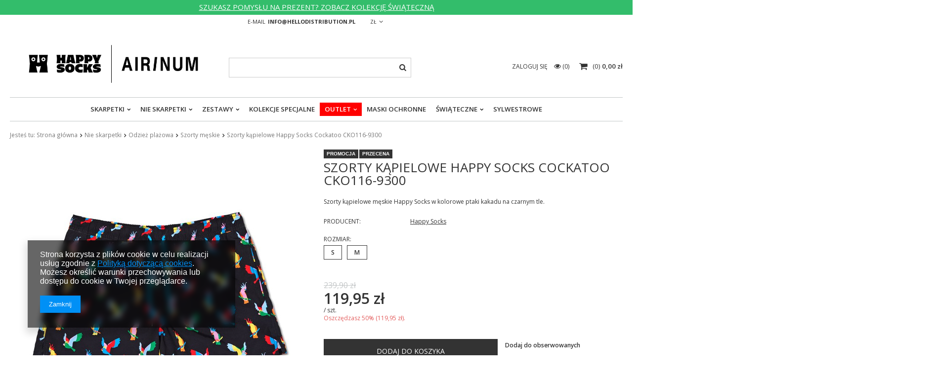

--- FILE ---
content_type: text/html; charset=utf-8
request_url: https://sklephello.pl/product-pol-9578-Szorty-kapielowe-Happy-Socks-Cockatoo-CKO116-9300.html
body_size: 15683
content:
<!DOCTYPE html>
<html lang="pl" ><head><meta name='viewport' content='user-scalable=no, initial-scale = 1.0, maximum-scale = 1.0, width=device-width'/><meta http-equiv="Content-Type" content="text/html; charset=utf-8"><title>Szorty kąpielowe Happy Socks Cockatoo CKO116-9300</title><meta name="keywords" content="kąpielówki Happy socks czarne szorty kąpielowe kolorowe ptaki kakadu męskie plaża morze lato Cockatoo CKO116-9300"><meta name="description" content="Szorty kąpielowe męskie Happy Socks w kolorowe ptaki kakadu na czarnym tle."><link rel="icon" href="/gfx/pol/favicon.ico"><meta name="theme-color" content="#333333"><meta name="msapplication-navbutton-color" content="#333333"><meta name="apple-mobile-web-app-status-bar-style" content="#333333"><link rel="stylesheet" type="text/css" href="/gfx/pol/style.css.gzip?r=1614250607"><script type="text/javascript" src="/gfx/pol/shop.js.gzip?r=1614250607"></script><meta name="robots" content="index,follow"><meta name="rating" content="general"><meta name="Author" content="Hello Distribution Sp. z. o.o. na bazie IdoSell (www.idosell.com/shop).">
<!-- Begin LoginOptions html -->

<style>
#client_new_social .service_item[data-name="service_Apple"]:before, 
#cookie_login_social_more .service_item[data-name="service_Apple"]:before,
.oscop_contact .oscop_login__service[data-service="Apple"]:before {
    display: block;
    height: 2.6rem;
    content: url('/gfx/standards/apple.svg?r=1743165583');
}
.oscop_contact .oscop_login__service[data-service="Apple"]:before {
    height: auto;
    transform: scale(0.8);
}
#client_new_social .service_item[data-name="service_Apple"]:has(img.service_icon):before,
#cookie_login_social_more .service_item[data-name="service_Apple"]:has(img.service_icon):before,
.oscop_contact .oscop_login__service[data-service="Apple"]:has(img.service_icon):before {
    display: none;
}
</style>

<!-- End LoginOptions html -->

<!-- Open Graph -->
<meta property="og:type" content="website"><meta property="og:url" content="https://sklephello.pl/product-pol-9578-Szorty-kapielowe-Happy-Socks-Cockatoo-CKO116-9300.html
"><meta property="og:title" content="Szorty kąpielowe Happy Socks Cockatoo CKO116-9300"><meta property="og:description" content="Szorty kąpielowe męskie Happy Socks w kolorowe ptaki kakadu na czarnym tle."><meta property="og:site_name" content="Hello Distribution Sp. z. o.o."><meta property="og:locale" content="pl_PL"><meta property="og:image" content="https://sklephello.pl/hpeciai/95896ff1e30eca714eaa322e1b8aca97/pol_pl_Szorty-kapielowe-Happy-Socks-Cockatoo-CKO116-9300-9578_3.jpg"><meta property="og:image:width" content="547"><meta property="og:image:height" content="600"><link rel="manifest" href="https://sklephello.pl/data/include/pwa/3/manifest.json?t=3"><meta name="apple-mobile-web-app-capable" content="yes"><meta name="apple-mobile-web-app-status-bar-style" content="black"><meta name="apple-mobile-web-app-title" content="sklephello.pl"><link rel="apple-touch-icon" href="/data/include/pwa/3/icon-128.png"><link rel="apple-touch-startup-image" href="/data/include/pwa/3/logo-512.png" /><meta name="msapplication-TileImage" content="/data/include/pwa/3/icon-144.png"><meta name="msapplication-TileColor" content="#2F3BA2"><meta name="msapplication-starturl" content="/"><script type="application/javascript">var _adblock = true;</script><script async src="/data/include/advertising.js"></script><script type="application/javascript">var statusPWA = {
                online: {
                    txt: "Połączono z internetem",
                    bg: "#5fa341"
                },
                offline: {
                    txt: "Brak połączenia z internetem",
                    bg: "#eb5467"
                }
            }</script><script async type="application/javascript" src="/ajax/js/pwa_online_bar.js?v=1&r=6"></script><script >
window.dataLayer = window.dataLayer || [];
window.gtag = function gtag() {
dataLayer.push(arguments);
}
gtag('consent', 'default', {
'ad_storage': 'denied',
'analytics_storage': 'denied',
'ad_personalization': 'denied',
'ad_user_data': 'denied',
'wait_for_update': 500
});

gtag('set', 'ads_data_redaction', true);
</script><script  class='google_consent_mode_update'>
gtag('consent', 'update', {
'ad_storage': 'granted',
'analytics_storage': 'granted',
'ad_personalization': 'granted',
'ad_user_data': 'granted'
});
</script>
<!-- End Open Graph -->

<link rel="canonical" href="https://sklephello.pl/product-pol-9578-Szorty-kapielowe-Happy-Socks-Cockatoo-CKO116-9300.html" />

                <!-- Global site tag (gtag.js) -->
                <script  async src="https://www.googletagmanager.com/gtag/js?id=AW-586449467"></script>
                <script >
                    window.dataLayer = window.dataLayer || [];
                    window.gtag = function gtag(){dataLayer.push(arguments);}
                    gtag('js', new Date());
                    
                    gtag('config', 'AW-586449467', {"allow_enhanced_conversions":true});

                </script>
                <link rel="stylesheet" type="text/css" href="/data/designs/13654_17/gfx/pol/custom.css.gzip?r=1687853392">
<!-- Begin additional html or js -->


<!--1|3|1-->
<style>
#n67367_stocks {display: none;}
</style>
<!--3|3|2| modified: 2022-01-11 18:30:52-->
<script>
try {
  document.querySelector('meta[property="og:type"]').content = "product";
} catch {
  console.log("no meta og:type");
}
</script>
<!--- Test version  -->
<!--- Test version name  -->
<!--- Test code2 SS21-98-3 -->
<meta property="product:retailer_part_no" content="9578">
<meta property="product:category_id" content="1214553987">

<meta property="product:category_id" content="1214553987">
<meta property="product:price:amount" content="119.95">

<!-- End additional html or js -->
                <script>
                if (window.ApplePaySession && window.ApplePaySession.canMakePayments()) {
                    var applePayAvailabilityExpires = new Date();
                    applePayAvailabilityExpires.setTime(applePayAvailabilityExpires.getTime() + 2592000000); //30 days
                    document.cookie = 'applePayAvailability=yes; expires=' + applePayAvailabilityExpires.toUTCString() + '; path=/;secure;'
                    var scriptAppleJs = document.createElement('script');
                    scriptAppleJs.src = "/ajax/js/apple.js?v=3";
                    if (document.readyState === "interactive" || document.readyState === "complete") {
                          document.body.append(scriptAppleJs);
                    } else {
                        document.addEventListener("DOMContentLoaded", () => {
                            document.body.append(scriptAppleJs);
                        });  
                    }
                } else {
                    document.cookie = 'applePayAvailability=no; path=/;secure;'
                }
                </script>
                                <script>
                var listenerFn = function(event) {
                    if (event.origin !== "https://payment.idosell.com")
                        return;
                    
                    var isString = (typeof event.data === 'string' || event.data instanceof String);
                    if (!isString) return;
                    try {
                        var eventData = JSON.parse(event.data);
                    } catch (e) {
                        return;
                    }
                    if (!eventData) { return; }                                            
                    if (eventData.isError) { return; }
                    if (eventData.action != 'isReadyToPay') {return; }
                    
                    if (eventData.result.result && eventData.result.paymentMethodPresent) {
                        var googlePayAvailabilityExpires = new Date();
                        googlePayAvailabilityExpires.setTime(googlePayAvailabilityExpires.getTime() + 2592000000); //30 days
                        document.cookie = 'googlePayAvailability=yes; expires=' + googlePayAvailabilityExpires.toUTCString() + '; path=/;secure;'
                    } else {
                        document.cookie = 'googlePayAvailability=no; path=/;secure;'
                    }                                            
                }     
                if (!window.isAdded)
                {                                        
                    if (window.oldListener != null) {
                         window.removeEventListener('message', window.oldListener);
                    }                        
                    window.addEventListener('message', listenerFn);
                    window.oldListener = listenerFn;                                      
                       
                    const iframe = document.createElement('iframe');
                    iframe.src = "https://payment.idosell.com/assets/html/checkGooglePayAvailability.html?origin=https%3A%2F%2Fsklephello.pl";
                    iframe.style.display = 'none';                                            

                    if (document.readyState === "interactive" || document.readyState === "complete") {
                          if (!window.isAdded) {
                              window.isAdded = true;
                              document.body.append(iframe);
                          }
                    } else {
                        document.addEventListener("DOMContentLoaded", () => {
                            if (!window.isAdded) {
                              window.isAdded = true;
                              document.body.append(iframe);
                          }
                        });  
                    }  
                }
                </script>
                <script>let paypalDate = new Date();
                    paypalDate.setTime(paypalDate.getTime() + 86400000);
                    document.cookie = 'payPalAvailability_PLN=-1; expires=' + paypalDate.getTime() + '; path=/; secure';
                </script><script src="/data/gzipFile/expressCheckout.js.gz"></script><script src="/gfx/pol/projector_product_questions.js.gzip?r=1614250607"></script><script src="/gfx/pol/projector_video.js.gzip?r=1614250607"></script></head><body><div id="container" class="projector_page 
            
            container"><header class="clearfix "><script type="text/javascript" class="ajaxLoad">
            app_shop.vars.vat_registered = "true";
            app_shop.vars.currency_format = "###,##0.00";
            
                app_shop.vars.currency_before_value = false;
            
                app_shop.vars.currency_space = true;
            
            app_shop.vars.symbol = "zł";
            app_shop.vars.id= "PLN";
            app_shop.vars.baseurl = "http://sklephello.pl/";
            app_shop.vars.sslurl= "https://sklephello.pl/";
            app_shop.vars.curr_url= "%2Fproduct-pol-9578-Szorty-kapielowe-Happy-Socks-Cockatoo-CKO116-9300.html";
            

            var currency_decimal_separator = ',';
            var currency_grouping_separator = ' ';

            
                app_shop.vars.blacklist_extension = ["exe","com","swf","js","php"];
            
                app_shop.vars.blacklist_mime = ["application/javascript","application/octet-stream","message/http","text/javascript","application/x-deb","application/x-javascript","application/x-shockwave-flash","application/x-msdownload"];
            
                app_shop.urls.contact = "/contact-pol.html";
            </script><div id="viewType" style="display:none"></div><div class="top_additional_info"><style>
.top_additional_info {
display: none;
background: #01ad47;
color: #ffffff;
}
.top_additional_info:before {
background: #01ad47;
}
</style>
<a style= "color: #ffffff;" "text-decoration:none; >SZUKASZ POMYSŁU NA PREZENT? ZOBACZ KOLEKCJĘ ŚWIĄTECZNĄ</a></div><div id="menu_settings" class=" "><div class="menu_settings_bar container"><div id="top_contact">E-mail<a href="mailto:info@hellodistribution.pl">info@hellodistribution.pl</a></div><div class="open_trigger"><span class="hidden-phone flag_txt">zł</span><div class="menu_settings_wrapper visible-phone"><span class="menu_settings_bar"><span class="menu_settings_barlab">Waluta:</span><span class="menu_settings_barval">zł</span></span></div><i class="icon-angle-down"></i></div><form action="https://sklephello.pl/settings.php" method="post"><ul class="bg_alter"><li><div class="form-group"><label for="menu_settings_curr">Ceny podane w: </label><select class="form-control" name="curr" id="menu_settings_curr"><option value="PLN" selected>zł</option><option value="EUR">€ (1 zł = 0.2366€)
                                                                </option></select></div></li><li class="buttons"><button class="btn-small" type="submit">
                                        Zastosuj zmiany
                                    </button></li></ul></form></div></div><div id="logo" data-align="a#css" class="col-md-4 col-xs-12  align_row" data-bg="/data/gfx/mask/pol/top_3_big.png"><a href="https://sklephello.pl/" target="_self"><img src="/data/gfx/mask/pol/logo_3_big.png" alt="Happy Socks, kupuj online tutaj | Sklep Hello - sklephello.pl" width="700" height="195"></a></div><form action="https://sklephello.pl/search.php" method="get" id="menu_search" class="col-md-4 col-xs-12"><div><input id="menu_search_text" type="text" name="text" class="catcomplete" placeholder=""></div><button type="submit" class="btn"><i class="icon-search"></i></button><a href="https://sklephello.pl/searching.php" title=""></a></form><div id="menu_basket" class="col-md-4 empty_bsket"><a href="/basketedit.php?mode=1"><span class="basket_count hidden-phone">
                        (0)
                    </span><strong>0,00 zł</strong></a><div><a class="account_link link hidden-phone" href="/login.php" rel="nofollow" title="Twoje konto">
                        Zaloguj się
                    </a><a class="wishes_link link" href="/basketedit.php?mode=2" rel="nofollow" title=""><span class="hidden-phone"><span class="visible-desktop">Obserwowane </span><i class="icon-eye-open visible-tablet"></i> (0)</span></a></div></div><nav id="menu_categories" class=" "><button type="button" class="navbar-toggler"><i class="icon-reorder"></i></button><div class="navbar-collapse" id="menu_navbar"><ul class="navbar-nav"><li class="nav-item column_1"><a  href="/pol_m_Skarpetki-274.html" target="_self" title="Skarpetki" class="nav-link" >Skarpetki</a><ul class="navbar-subnav"><li class="nav-item"><a class="nav-link" href="/pol_m_Skarpetki_Klasyki-506.html" target="_self">Klasyki</a></li><li class="nav-item"><a class="nav-link" href="/pol_m_Skarpetki_Jednokolorowe-895.html" target="_self">Jednokolorowe</a></li><li class="nav-item"><a class="nav-link" href="/pol_m_Skarpetki_Dlugie-275.html" target="_self">Długie</a></li><li class="nav-item"><a class="nav-link" href="/pol_m_Skarpetki_Krotsze-427.html" target="_self">Krótsze</a></li><li class="nav-item"><a class="nav-link" href="/pol_m_Skarpetki_Krotkie-286.html" target="_self">Krótkie</a></li><li class="nav-item"><a class="nav-link" href="/pol_m_Skarpetki_Dzieciece-276.html" target="_self">Dziecięce</a><ul class="navbar-subsubnav"><li class="nav-item"><a class="nav-link" href="/pol_m_Skarpetki_Dzieciece_Klasyki-513.html" target="_self">Klasyki</a></li><li class="nav-item"><a class="nav-link" href="/pol_m_Skarpetki_Dzieciece_Dlugie-1-pak-277.html" target="_self">Długie (1-pak)</a></li><li class="nav-item"><a class="nav-link" href="/pol_m_Skarpetki_Dzieciece_Dlugie-2-pak-278.html" target="_self">Długie (2-pak)</a></li><li class="nav-item"><a class="nav-link" href="/pol_m_Skarpetki_Dzieciece_Dlugie-3-pak-882.html" target="_self">Długie (3-pak)</a></li><li class="nav-item"><a class="nav-link" href="/pol_m_Skarpetki_Dzieciece_Krotkie-430.html" target="_self">Krótkie</a></li><li class="nav-item"><a class="nav-link" href="/pol_m_Skarpetki_Dzieciece_Antyposlizgowe-279.html" target="_self">Antypoślizgowe</a></li><li class="nav-item"><a class="nav-link" href="/pol_m_Skarpetki_Dzieciece_Dla-noworodkow-335.html" target="_self">Dla noworodków</a></li><li class="nav-item"><a class="nav-link" href="/pol_m_Skarpetki_Dzieciece_Podkolanowki-516.html" target="_self">Podkolanówki</a></li><li class="nav-item"><a class="nav-link" href="/pol_m_Skarpetki_Dzieciece_Rajstopki-280.html" target="_self">Rajstopki</a></li><li class="nav-item"><a class="nav-link" href="/pol_m_Skarpetki_Dzieciece_Kolekcje-limitowane-370.html" target="_self">Kolekcje limitowane</a></li><li class="nav-item"><a class="nav-link" href="/pol_m_Skarpetki_Dzieciece_Welniane-375.html" target="_self">Wełniane</a></li></ul></li><li class="nav-item"><a class="nav-link" href="/pol_m_Skarpetki_Sportowe-281.html" target="_self">Sportowe</a><ul class="navbar-subsubnav"><li class="nav-item"><a class="nav-link" href="/pol_m_Skarpetki_Sportowe_Dlugie-377.html" target="_self">Długie</a></li><li class="nav-item"><a class="nav-link" href="/pol_m_Skarpetki_Sportowe_Krotkie-378.html" target="_self">Krótkie</a></li></ul></li><li class="nav-item"><a class="nav-link" href="/pol_m_Skarpetki_Premium-meskie-283.html" target="_self">Premium męskie</a></li><li class="nav-item"><a class="nav-link" href="/pol_m_Skarpetki_Premium-damskie-317.html" target="_self">Premium damskie</a></li><li class="nav-item"><a class="nav-link" href="/pol_m_Skarpetki_Welniane-285.html" target="_self">Wełniane</a></li><li class="nav-item"><a class="nav-link" href="/pol_m_Skarpetki_Skarpetki-dla-psa-523.html" target="_self">Skarpetki dla psa</a></li><li class="nav-item"><a class="nav-link" href="/pol_m_Skarpetki_Kolekcje-limitowane-332.html" target="_self">Kolekcje limitowane</a></li><li class="nav-item display-all"><a class="nav-link display-all" href="/pol_m_Skarpetki-274.html">+ Pokaż wszystkie</a></li></ul></li><li class="nav-item column_2"><a  href="/pol_m_Nie-skarpetki-851.html" target="_self" title="Nie skarpetki" class="nav-link active" >Nie skarpetki</a><ul class="navbar-subnav"><li class="nav-item"><a class="nav-link" href="/pol_m_Nie-skarpetki_Bielizna-291.html" target="_self">Bielizna</a><ul class="navbar-subsubnav"><li class="nav-item"><a class="nav-link" href="/pol_m_Nie-skarpetki_Bielizna_Meska-292.html" target="_self">Męska</a></li><li class="nav-item"><a class="nav-link" href="/pol_m_Nie-skarpetki_Bielizna_Damska-295.html" target="_self">Damska</a></li><li class="nav-item"><a class="nav-link" href="/pol_m_Nie-skarpetki_Bielizna_Kolekcje-limitowane-299.html" target="_self">Kolekcje limitowane</a></li><li class="nav-item display-all"><a class="nav-link display-all" href="/pol_m_Nie-skarpetki_Bielizna-291.html">+ Pokaż wszystkie</a></li></ul></li><li class="nav-item"><a class="nav-link" href="/pol_m_Nie-skarpetki_Snowskate-760.html" target="_self">Snowskate</a></li><li class="nav-item"><a class="nav-link active" href="/pol_m_Nie-skarpetki_Odziez-plazowa-319.html" target="_self">Odzież plażowa</a><ul class="navbar-subsubnav"><li class="nav-item"><a class="nav-link" href="/pol_m_Nie-skarpetki_Odziez-plazowa_Kostiumy-damskie-333.html" target="_self">Kostiumy damskie</a></li><li class="nav-item"><a class="nav-link active" href="/pol_m_Nie-skarpetki_Odziez-plazowa_Szorty-meskie-334.html" target="_self">Szorty męskie</a></li><li class="nav-item"><a class="nav-link" href="/pol_m_Nie-skarpetki_Odziez-plazowa_Dzieciece-437.html" target="_self">Dziecięce</a></li><li class="nav-item"><a class="nav-link" href="/pol_m_Nie-skarpetki_Odziez-plazowa_Akcesoria-plazowe-341.html" target="_self">Akcesoria plażowe</a></li><li class="nav-item"><a class="nav-link" href="/pol_m_Nie-skarpetki_Odziez-plazowa_Klapki-340.html" target="_self">Klapki</a></li><li class="nav-item display-all"><a class="nav-link display-all" href="/pol_m_Nie-skarpetki_Odziez-plazowa-319.html">+ Pokaż wszystkie</a></li></ul></li></ul></li><li class="nav-item column_3"><a  href="/pol_m_Zestawy-301.html" target="_self" title="Zestawy" class="nav-link" >Zestawy</a><ul class="navbar-subnav"><li class="nav-item"><a class="nav-link" href="/pol_m_Zestawy_Klasyki-752.html" target="_self">Klasyki</a></li><li class="nav-item"><a class="nav-link" href="/pol_m_Zestawy_Skarpetki-303.html" target="_self">Skarpetki</a></li><li class="nav-item"><a class="nav-link" href="/pol_m_Zestawy_Dzieciece-305.html" target="_self">Dziecięce</a></li><li class="nav-item"><a class="nav-link" href="/pol_m_Zestawy_Male-Duze-473.html" target="_self">Małe + Duże</a></li><li class="nav-item"><a class="nav-link" href="/pol_m_Zestawy_Bielizna-306.html" target="_self">Bielizna</a></li><li class="nav-item"><a class="nav-link" href="/pol_m_Zestawy_Bielizna-skarpetka-304.html" target="_self">Bielizna + skarpetka</a></li><li class="nav-item"><a class="nav-link" href="/pol_m_Zestawy_Kolekcje-limitowane-302.html" target="_self">Kolekcje limitowane</a></li><li class="nav-item"><a class="nav-link" href="/pol_m_Zestawy_Swiateczne-393.html" target="_self">Świąteczne</a></li><li class="nav-item display-all"><a class="nav-link display-all" href="/pol_m_Zestawy-301.html">+ Pokaż wszystkie</a></li></ul></li><li class="nav-item column_4"><a  href="/pol_m_Kolekcje-specjalne-282.html" target="_self" title="Kolekcje specjalne" class="nav-link" >Kolekcje specjalne</a></li><li class="nav-item column_5"><a  href="/pol_m_OUTLET-309.html" target="_self" title="OUTLET" class="nav-link" >OUTLET</a><ul class="navbar-subnav"><li class="nav-item"><a class="nav-link" href="/pol_m_OUTLET_-30-384.html" target="_self">-30%</a></li><li class="nav-item"><a class="nav-link" href="/pol_m_OUTLET_-50-385.html" target="_self">-50%</a></li><li class="nav-item"><a class="nav-link" href="/pol_m_OUTLET_-70-386.html" target="_self">-70%</a></li><li class="nav-item display-all"><a class="nav-link display-all" href="/pol_m_OUTLET-309.html">+ Pokaż wszystkie</a></li></ul></li><li class="nav-item column_6"><a  href="/pol_m_Maski-ochronne-690.html" target="_self" title="Maski ochronne" class="nav-link" >Maski ochronne</a></li><li class="nav-item column_7"><a  href="/pol_m_Swiateczne-534.html" target="_self" title="Świąteczne" class="nav-link" >Świąteczne</a><ul class="navbar-subnav"><li class="nav-item"><a class="nav-link" href="/pol_m_Swiateczne_Skarpetki-742.html" target="_self">Skarpetki</a></li><li class="nav-item"><a class="nav-link" href="/pol_m_Swiateczne_Zestawy-swiateczne-553.html" target="_self">Zestawy świąteczne</a></li><li class="nav-item"><a class="nav-link" href="/pol_m_Swiateczne_Opakowania-743.html" target="_self">Opakowania</a></li><li class="nav-item display-all"><a class="nav-link display-all" href="/pol_m_Swiateczne-534.html">+ Pokaż wszystkie</a></li></ul></li><li class="nav-item column_8"><a  href="/pol_m_Sylwestrowe-944.html" target="_self" title="Sylwestrowe" class="nav-link" >Sylwestrowe</a></li></ul></div></nav><div class="breadcrumbs col-md-12"><div><ol><li><span>Jesteś tu:  </span></li><li class="bc-main"><span><a href="/">Strona główna</a></span></li><li class="category bc-item-1"><a class="category" href="/pol_m_Nie-skarpetki-851.html">Nie skarpetki</a></li><li class="category bc-item-2"><a class="category" href="/pol_m_Nie-skarpetki_Odziez-plazowa-319.html">Odzież plażowa</a></li><li class="category bc-active bc-item-3"><a class="category" href="/pol_m_Nie-skarpetki_Odziez-plazowa_Szorty-meskie-334.html">Szorty męskie</a></li><li class="bc-active bc-product-name"><span>Szorty kąpielowe Happy Socks Cockatoo CKO116-9300</span></li></ol></div></div></header><div id="layout" class="row clearfix"><aside class="col-md-3"><div class="setMobileGrid" data-item="#menu_search"></div><div class="setMobileGrid" data-item="#menu_navbar"></div><div class="setMobileGrid" data-item="#menu_blog"></div><div class="login_menu_block visible-phone" id="login_menu_block"><a class="sign_in_link" href="/login.php" title=""><i class="icon-user"></i>  Zaloguj się
                            
                        </a><a class="registration_link" href="/client-new.php?register" title=""><i class="icon-lock"></i>  Zarejestruj się
                            
                        </a><div class="visible-phone mobileNewsletter"><a href="/newsletter.php" class="btn-small"><i class="icon-envelope-alt" style="float:left;"></i>Zapisz się do newslettera
              </a></div><a href="/Jak-zamawiac-cterms-pol-38.html">
                        Informacje o sklepie
                    </a></div><div class="setMobileGrid" data-item="#menu_settings"></div><div class="setMobileGrid" data-item="#menu_contact"></div></aside><div id="content" class="col-md-12"><script class="ajaxLoad">
            cena_raty = 119.95;
            
                    var  client_login = 'false'
                
            var  client_points = '';
            var  points_used = '';
            var  shop_currency = 'zł';
            var product_data = {
            "product_id": '9578',
            
            "currency":"zł",
            "product_type":"product_item",
            "unit":"szt.",
            "unit_plural":"szt.",

            "unit_sellby":"1",
            "unit_precision":"0",

            "base_price":{
            
                "maxprice":"119.95",
            
                "maxprice_formatted":"119,95 zł",
            
                "maxprice_net":"97.52",
            
                "maxprice_net_formatted":"97,52 zł",
            
                "minprice":"119.95",
            
                "minprice_formatted":"119,95 zł",
            
                "minprice_net":"97.52",
            
                "minprice_net_formatted":"97,52 zł",
            
                "size_max_maxprice_net":"195.04",
            
                "size_min_maxprice_net":"195.04",
            
                "size_max_maxprice_net_formatted":"195,04 zł",
            
                "size_min_maxprice_net_formatted":"195,04 zł",
            
                "size_max_maxprice":"239.90",
            
                "size_min_maxprice":"239.90",
            
                "size_max_maxprice_formatted":"239,90 zł",
            
                "size_min_maxprice_formatted":"239,90 zł",
            
                "price_unit_sellby":"119.95",
            
                "value":"119.95",
                "price_formatted":"119,95 zł",
                "price_net":"97.52",
                "price_net_formatted":"97,52 zł",
                "yousave_percent":"50",
                "omnibus_price":"71.97",
                "omnibus_price_formatted":"71,97 zł",
                "omnibus_yousave":"47.98",
                "omnibus_yousave_formatted":"47,98 zł",
                "omnibus_price_net":"58.51",
                "omnibus_price_net_formatted":"58,51 zł",
                "omnibus_yousave_net":"39.01",
                "omnibus_yousave_net_formatted":"39,01 zł",
                "omnibus_yousave_percent":"66",
                "omnibus_price_is_higher_than_selling_price":"false",
                "normalprice":"239.90",
                "normalprice_net":"195.04",
                "normalprice_formatted":"239,90 zł",
                "normalprice_net_formatted":"195,04 zł",
                "discountnormalprice":"239.90",
                "discountnormalprice_formatted":"239,90 zł",
                "vat":"23",
                "yousave":"119.95",
                "maxprice":"239.90",
                "yousave_formatted":"119,95 zł",
                "maxprice_formatted":"239,90 zł",
                "last_price_change_date":"2024-12-27",
                "yousave_net":"97.52",
                "maxprice_net":"195.04",
                "yousave_net_formatted":"97,52 zł",
                "maxprice_net_formatted":"195,04 zł",
                "worth":"119.95",
                "worth_net":"97.52",
                "worth_formatted":"119,95 zł",
                "worth_net_formatted":"97,52 zł",
                "max_diff_gross":"119.95",
                "max_diff_gross_formatted":"119,95 zł",
                "max_diff_percent":"50",
                "max_diff_net":"97.52",
                "max_diff_net_formatted":"97,52 zł",
                "basket_enable":"y",
                "special_offer":"false",
                "rebate_code_active":"n",
                "priceformula_error":"false"
            },

            "order_quantity_range":{
            
            }


            

            }
            var  trust_level = '0';
        </script><form id="projector_form" action="https://sklephello.pl/basketchange.php" method="post" data-product_id="9578" class="
                 row 
                 fashion_view"><input id="projector_product_hidden" type="hidden" name="product" value="9578"><input id="projector_size_hidden" type="hidden" name="size" autocomplete="off"><input id="projector_mode_hidden" type="hidden" name="mode" value="1"><div class="projector_navigation"><div class="label_icons"><span class="promo">
                            Promocja
                        </span><span class="discount">
                                        Przecena
                                    </span></div><h1>Szorty kąpielowe Happy Socks Cockatoo CKO116-9300</h1><div class="projector_description description"><ul><li>Szorty kąpielowe męskie Happy Socks w kolorowe ptaki kakadu na czarnym tle.</li></ul></div></div><div class="photos col-md-6 col-xs-12 "><ul class="bxslider"><li><a class="projector_medium_image" data-imagelightbox="f" href="https://static2.sklephello.pl/hpeciai/95896ff1e30eca714eaa322e1b8aca97/pol_pl_Szorty-kapielowe-Happy-Socks-Cockatoo-CKO116-9300-9578_3.jpg"><img class="photo" alt="Szorty kąpielowe Happy Socks Cockatoo CKO116-9300" src="https://static3.sklephello.pl/hpeciai/7016a0d59a0e79ba2916f761c8e9031f/pol_pm_Szorty-kapielowe-Happy-Socks-Cockatoo-CKO116-9300-9578_3.jpg" data-zoom-image="https://static2.sklephello.pl/hpeciai/95896ff1e30eca714eaa322e1b8aca97/pol_pl_Szorty-kapielowe-Happy-Socks-Cockatoo-CKO116-9300-9578_3.jpg"><span>Kliknij, aby powiększyć <i class="icon-zoom-in"></i></span></a></li><li><a class="projector_medium_image" data-imagelightbox="f" href="https://static2.sklephello.pl/hpeciai/a0c5120620caf7c6f73067937ca2ea2a/pol_pl_Szorty-kapielowe-Happy-Socks-Cockatoo-CKO116-9300-9578_1.jpg"><img class="photo" alt="Szorty kąpielowe Happy Socks Cockatoo CKO116-9300" src="https://static1.sklephello.pl/hpeciai/56d48808310d1546c7bb91fbefbd1f68/pol_pm_Szorty-kapielowe-Happy-Socks-Cockatoo-CKO116-9300-9578_1.jpg" data-zoom-image="https://static2.sklephello.pl/hpeciai/a0c5120620caf7c6f73067937ca2ea2a/pol_pl_Szorty-kapielowe-Happy-Socks-Cockatoo-CKO116-9300-9578_1.jpg"><span>Kliknij, aby powiększyć <i class="icon-zoom-in"></i></span></a></li><li><a class="projector_medium_image" data-imagelightbox="f" href="https://static3.sklephello.pl/hpeciai/85e961155fa172f4d719cc9ae7f832eb/pol_pl_Szorty-kapielowe-Happy-Socks-Cockatoo-CKO116-9300-9578_2.jpg"><img class="photo" alt="Szorty kąpielowe Happy Socks Cockatoo CKO116-9300" src="https://static5.sklephello.pl/hpeciai/f56ced805de9efb187954570b92aecea/pol_pm_Szorty-kapielowe-Happy-Socks-Cockatoo-CKO116-9300-9578_2.jpg" data-zoom-image="https://static3.sklephello.pl/hpeciai/85e961155fa172f4d719cc9ae7f832eb/pol_pl_Szorty-kapielowe-Happy-Socks-Cockatoo-CKO116-9300-9578_2.jpg"><span>Kliknij, aby powiększyć <i class="icon-zoom-in"></i></span></a></li></ul><div id="bx-pager" class="enclosures" data-align=""><a href="" data-slide-index="0"><img alt="" src="https://static4.sklephello.pl/hpeciai/b18c4e6324f67ea13c7ff7151c9fd080/pol_ps_Szorty-kapielowe-Happy-Socks-Cockatoo-CKO116-9300-9578_3.jpg"></a><a href="" data-slide-index="1"><img alt="" src="https://static4.sklephello.pl/hpeciai/79550e22eb6930b3bc5199e28e6e112b/pol_ps_Szorty-kapielowe-Happy-Socks-Cockatoo-CKO116-9300-9578_1.jpg"></a><a href="" data-slide-index="2"><img alt="" src="https://static2.sklephello.pl/hpeciai/0db6781f3abee3d56db81c1de09efa1f/pol_ps_Szorty-kapielowe-Happy-Socks-Cockatoo-CKO116-9300-9578_2.jpg"></a></div></div><div class="product_info col-md-6 col-xs-12 "><div class="product_info_top"><div class="basic_info"><div class="producer"><span>Producent: </span><a class="brand" title="Kliknij, by zobaczyć wszystkie produkty tego producenta" href="/firm-pol-1308137276-Happy-Socks.html">Happy Socks</a></div></div></div><div class="product_section sizes" id="projector_sizes_cont"><label class="projector_label">
                        Rozmiar:
                    </label><div class="product_section_sub"><a class="select_button" href="/product-pol-9578-Szorty-kapielowe-Happy-Socks-Cockatoo-CKO116-9300.html?selected_size=3" data-type="3">S</a><a class="select_button" href="/product-pol-9578-Szorty-kapielowe-Happy-Socks-Cockatoo-CKO116-9300.html?selected_size=4" data-type="4">M</a></div></div><div class="product_section" id="projector_status_description_wrapper" style="display:none"><label>
                        Dostępność:
                    </label><div><img id="projector_status_gfx" class="projector_status_gfx" alt="status_icon" src="/data/lang/pol/available_graph/graph_1_4.png"><span class="projector_status_description" id="projector_status_description">Produkt dostępny w bardzo dużej ilości</span><span class="projector_amount" id="projector_amount"><strong>  %d</strong>
                                     w magazynie
                                </span></div></div><div class="product_section" id="projector_shipping_info" style="display:none"><label>
                                    Gotowy do wysłania</label><div><span class="projector_delivery_days" id="projector_delivery_days">
                                                        w piątek 
                                                    </span></div><a class="shipping_info" href="#shipping_info" title="Sprawdź czasy i koszty wysyłki">
                                Sprawdź czasy i koszty wysyłki
                            </a></div><div id="projector_prices_wrapper"><div class="product_section" id="projector_price_srp_wrapper" style="display:none;"><label class="projector_label">Cena katalogowa:</label><div><span class="projector_price_srp" id="projector_price_srp"></span></div></div><div class="product_section" id="projector_price_value_wrapper"><label class="projector_label">
                                    Nasza cena:
                                </label><div><div id="projector_price_maxprice_wrapper"><del class="projector_price_maxprice" id="projector_price_maxprice">239,90 zł</del></div><strong class="projector_price_value" id="projector_price_value">119,95 zł</strong><div class="price_gross_info"><small class="projector_price_unit_sep">
                                             / 
                                        </small><small class="projector_price_unit_sellby" id="projector_price_unit_sellby" style="display:none">1</small><small class="projector_price_unit" id="projector_price_unit">szt.</small><span></span></div><span class="projector_price_yousave" id="projector_price_yousave">
                                                 Oszczędzasz 50% (<span class="projector_price">119,95 zł</span>). </span></div></div></div><div class="product_section tell_availability col-md-7 col-sm-12 col-xs-12" id="projector_tell_availability" style="display:none"><label>
                        Powiadomienie:
                    </label><div class="product_section_sub"><div class="form-group"><div class="input-group has-feedback has-required"><div class="input-group-addon"><i class="icon-envelope-alt"></i></div><input type="text" class="form-control validate" name="email" data-validation-url="/ajax/client-new.php?validAjax=true" data-validation="client_email" required="required" disabled placeholder="Twój adres e-mail"><span class="form-control-feedback"></span></div></div><div class="checkbox" style="display:none;" id="sms_active_checkbox"><label><input type="checkbox">Chcę dodatkowo otrzymać wiadomość SMS z powiadomieniem 
                            </label></div><div class="form-group" style="display:none;" id="sms_active_group"><div class="input-group has-feedback has-required"><div class="input-group-addon"><i class="icon-phone"></i></div><input type="text" class="form-control validate" name="phone" data-validation-url="/ajax/client-new.php?validAjax=true" data-validation="client_phone" required="required" disabled placeholder="Twój numer telefonu"><span class="form-control-feedback"></span></div></div><p class="form-privacy-info">Dane są przetwarzane zgodnie z <a href="/pol-privacy-and-cookie-notice.html">polityką prywatności</a>. Przesyłając je, akceptujesz jej postanowienia.</p><div class="form-group"><button type="submit" class="btn-large">
                                Powiadom o dostępności
                            </button></div><div class="form-group"><p> Powyższe dane nie są używane do przesyłania newsletterów lub innych reklam. Włączając powiadomienie zgadzasz się jedynie na wysłanie jednorazowo informacji o ponownej dostępność tego towaru. </p></div></div></div><div id="projector_buy_section" class="clearfix product_section"><label class="projector_label">
                                Ilość: 
                            </label><div class="projector_buttons" id="projector_buttons"><div class="projector_number" id="projector_number_cont"><button id="projector_number_down" class="projector_number_down" type="button"><i class="icon-minus"></i></button><input class="projector_number" name="number" id="projector_number" value="1"><button id="projector_number_up" class="projector_number_up" type="button"><i class="icon-plus"></i></button></div><button class="btn-large projector_butttons_buy" id="projector_button_basket" type="submit" title="Dodaj produkt do koszyka">
                                    Dodaj do koszyka
                                </button></div></div><div class="projector_buttons_links col-md-5 col-sm-12 col-xs-12"><a href="#add_favorite" class="projector_buttons_obs" id="projector_button_observe" data-mobile-class="btn-small" title="Dodaj do obserwowanych">
                            Dodaj do obserwowanych
                        </a></div><div id="projector_points_wrapper" class="points_price_section" style="display:none;"><div class="product_section" style="display:none;"><label></label><div><button id="projector_button_points_basket" type="submit" name="forpoints" value="1" class="btn">
                                    Kup za punkty
                                </button></div></div></div></div><div class="clearBoth"></div></form><div id="projector_rebatenumber_tip_copy" style="display:none;"><img class="projector_rebatenumber_tip" src="/gfx/pol/help_tip.png?r=1614250607" alt="tip"></div><div id="alert_cover" class="projector_alert_55916" style="display:none" onclick="Alertek.hide_alert();"></div><script class="ajaxLoad">
            projectorInitObject.contact_link = "/contact-pol.html";
            projectorObj.projectorInit(projectorInitObject);
            
            var pr_goToOpinion = function(){
            $('#opinions_58676').click();$('html,body').animate({ scrollTop: $('#component_projector_opinions').offset().top - 120 }, 'fast');
            }
        </script><div id="menu_compare_product" style="display:none"><div class="big_label">Dodane do porównania</div><div class="compare_product_sub align_row" data-align="img#css"></div><div class="compare_buttons" style="display:none"><a class="btn-small" id="comparers_remove_btn" href="https://sklephello.pl/settings.php?comparers=remove&amp;product=###" title="">
                Usuń produkty
            </a><a class="btn-small" href="https://sklephello.pl/product-compare.php" title="" target="_blank">
                Porównaj produkty
            </a></div></div><script>
          app_shop.run(function(){ menu_compare_cache(); }, 'all');
      </script><script class="ajaxLoad">
            var bundle_title =   "Cena towarów poza zestawem";


        </script><div id="n67367" class="clearfix"><div id="n67367_returns" class="n67367_returns"><h3 data-mobile-class="big_label">Łatwy zwrot towaru </h3><div class="n67367_returns_txt">
                            Kupuj i sprawdź spokojnie w domu. W ciągu 
                            <b>14</b>
                             dni możesz odstąpić od umowy bez podania przyczyny.
                        </div><a class="n67367_more" href="/Darmowe-zwroty-Poczta-Polska-cabout-pol-15.html" title="Pokaż szczegóły" data-less="Ukryj szczegóły">
                            Pokaż szczegóły
                        </a><div class="n67367_returns_moretext"><div class="n67367_texts n67367_text1"><strong><b>14</b> dni na odstąpienie od umowy</strong><div>
                                    Najważniejsza jest Twoja satysfakcja z zakupów. Zamówione u nas produkty możesz zwrócić w ciągu
                                    <b>14</b><b> dni bez podania przyczyny</b>.
                                </div></div><div class="n67367_texts n67367_text2"><strong><span>Bez stresu </span>i obaw</strong><div>Dzięki integracji naszego sklepu z <b>tanimi zwrotami inPost</b> kupujesz <b>bez stresu i obaw,</b> że zwrot zakupionego towaru będzie problematyczny.</div></div><div class="n67367_texts n67367_text3 n67367_text3_client"><strong><span>Prosty kreator </span>zwrotów</strong><div>Wszystkie zwroty w naszym sklepie obsługiwane są przez <b>prosty kreator zwrotów</b>, który daje możliwość odesłania do nas paczki zwrotnej.</div></div><div class="clear"></div></div></div></div><div class="n58676"><div id="tabs_58676"></div></div><div class="clearBoth" style="height: 0px;"></div><script class="ajaxLoad">$(function(){initHovers('tabs_58676',optionsHovers('',''),'true');})
        </script><div class="projector_longdescription cm longdescription_small" id="component_projector_longdescription">Kolorowe szorty kąpielowe Cockatoo to radosne święto maleńkiej, tropikalnej, skrzydlatej bestii, którą naukowcy lubią nazywać Cacatuidae. Zgadza się, przedstawiamy fakty. Fakty i radosne szorty! ;)</div><div class="dictionary_small" id="component_projector_dictionary_no"><div class="n56173_main"><div class="n56173_label"><span class="n56173_2_label">
                            Parametry techniczne:
                        </span></div><div class="n56173_sub"><table class="n54117_dictionary"><tr class="element"><td class="n54117_item_a1"><span>Skład</span><span class="n67256colon">:</span></td><td class="n54117_item_b1"><div class="n54117_item_b_sub">Warstwa zewn.:100% Poliester</div>, 
                                                <div class="n54117_item_b_sub">Warstwa wewn.: 100% Poliester</div></td></tr><tr class="element"><td class="n54117_item_a2"><span>Kolor</span><span class="n67256colon">:</span></td><td class="n54117_item_b2"><div class="n54117_item_b_sub">Czarny</div></td></tr><tr class="element"><td class="n54117_item_a1"><span>Kolekcja</span><span class="n67256colon">:</span></td><td class="n54117_item_b1"><div class="n54117_item_b_sub">SS21</div></td></tr></table></div></div></div><div class="component_projector_askforproduct" id="component_projector_askforproduct_not"><a id="askforproduct" href="#askforproduct_close"></a><form action="/settings.php" class="projector_askforproduct" method="post" novalidate="novalidate"><div class="n61389_label"><span class="n61389_label big_label">
                        Zapytaj o produkt
                    </span></div><div class="n61389_main"><div class="n61389_sub"><h3 class="n61389_desc">
                            Jeżeli powyższy opis jest dla Ciebie niewystarczający, prześlij nam swoje pytanie odnośnie tego produktu. Postaramy się odpowiedzieć tak szybko jak tylko będzie to możliwe.
                        </h3><input type="hidden" name="question_product_id" value="9578"><input type="hidden" name="question_action" value="add"><div class="row"><div class="form-group clearfix"><label for="askforproduct_email" class="control-label col-md-3 col-xs-12">
                                    e-mail: 
                                </label><div class="has-feedback has-required col-md-6 col-xs-12"><input id="askforproduct_email" type="email" class="form-control validate" name="question_email" value="" required="required"><span class="form-control-feedback"></span></div></div><div class="form-group clearfix"><label for="askforproduct_question" class="control-label col-md-3 col-xs-12">
                                    pytanie: 
                                </label><div class="has-feedback has-required col-md-6 col-xs-12"><textarea id="askforproduct_question" rows="6" cols="52" class="form-control validate" name="product_question" minlength="3" required="required"></textarea><span class="form-control-feedback"></span></div></div></div><p class="form-privacy-info">Dane są przetwarzane zgodnie z <a href="/pol-privacy-and-cookie-notice.html">polityką prywatności</a>. Przesyłając je, akceptujesz jej postanowienia. </p><div class="n61389_submit"><div class=""><button id="submit_question_form" type="submit" class="btn">
                                    Wyślij

                                </button><div class="button_legend"><i class="icon-need"></i> Pola oznaczone gwiazdką są wymagane
                                </div></div></div></div></div></form></div></div></div></div><footer class="container"><div class="clearfix"></div><div id="footer_links" class="container"><ul class="footer_links"><li><span class="footer_links_label">Informacje</span><ul class="footer_links_sub"><li><a href="/Jak-zamawiac-cterms-pol-38.html">
                                        Informacje o sklepie
                                    </a></li><li><a href="/pol-delivery.html">
                                        Wysyłka
                                    </a></li><li><a href="/pol-payments.html">
                                        Sposoby płatności i prowizje
                                    </a></li><li><a href="/pol-terms.html">
                                        Regulamin
                                    </a></li><li><a href="/pol-privacy-and-cookie-notice.html">
                                        Polityka prywatności
                                    </a></li><li><a href="/pol-returns-and_replacements.html">
                                        Odstąpienie od umowy
                                    </a></li></ul></li></ul><ul class="footer_links" id="links_footer_1"><li><span  title="POMOC" class="footer_links_label" ><span>POMOC</span></span><ul class="footer_links_sub"><li><a href="https://sklephello.pl/Jak-dobrac-rozmiar-cterms-pol-45.html" target="_self" title="Jak dobrać rozmiar" ><span>Jak dobrać rozmiar</span></a></li><li><a href="https://sklephello.pl/Jak-zwrocic-towar-chelp-pol-48.html" target="_self" title="Jak zwrócić towar" ><span>Jak zwrócić towar</span></a></li><li><a href="https://sklephello.pl/Jak-zareklamowac-towar-chelp-pol-49.html" target="_self" title="Jak zareklamować towar" ><span>Jak zareklamować towar</span></a></li><li><a href="https://sklephello.pl/Najczesciej-zadawane-pytanie-chelp-pol-47.html" target="_self" title="Najczęściej zadawane pytania" ><span>Najczęściej zadawane pytania</span></a></li></ul></li></ul><ul id="menu_orders" class="footer_links"><li><a id="menu_orders_header" class="footer_links_label" href="https://sklephello.pl/login.php" title="">
                        Moje zamówienie
                    </a><ul class="footer_links_sub"><li id="order_status" class="menu_orders_item"><a href="https://sklephello.pl/order-open.php">
                                Status zamówienia
                            </a></li><li id="order_status2" class="menu_orders_item"><a href="https://sklephello.pl/order-open.php">
                                Śledzenie przesyłki
                            </a></li><li id="order_rma" class="menu_orders_item"><a href="https://sklephello.pl/rma-add.php">
								Chcę zareklamować towar
							</a></li><li id="order_returns" class="menu_orders_item"><a href="https://sklephello.pl/client-orders.php?display=returns">
								Chcę zwrócić towar
							</a></li><li id="order_exchange" class="menu_orders_item"><a href="/client-orders.php?display=returns&amp;exchange=true">
								Chcę wymienić towar
							</a></li></ul></li></ul></div><div class="clearfix"></div><div id="menu_contact" class="clearfix container"><ul><li class="contact_type_header"><a href="https://sklephello.pl/contact-pol.html" title="">
                Kontakt
            </a></li><li class="contact_type_mail"><a href="mailto:info@hellodistribution.pl">info@hellodistribution.pl</a></li><li class="contact_type_adress"><span class="shopshortname">Hello Distribution Sp. z. o.o.<span>, </span></span><span class="adress_street">Ogrodowa 15<span>, </span></span><span class="adress_zipcode">05-555<span class="n55931_city"> Grzędy</span></span></li><li class="contact_more visible-phone "><a href="https://sklephello.pl/contact-pol.html">  
                        Więcej
                    </a></li></ul></div><div class="n60972_main clearfix container container-full-width"><div class="n60972_main_s"><a class="n53399_iailogo" target="_blank" href="https://www.idosell.com/pl/?utm_source=clientShopSite&amp;utm_medium=Label&amp;utm_campaign=PoweredByBadgeLink" title="Sklep internetowy IdoSell"><img class="n53399_iailogo" src="/ajax/poweredby_IdoSell_Shop_black.svg?v=1" alt="Sklep internetowy IdoSell"></a></div><div class="footer_additions" id="n58182_footer_additions"><span class="footer_comments"></span></div></div><script>
            var instalment_currency = 'zł';
            
                    var koszyk_raty = parseFloat(0.00);
                
                    var basket_count = 0;
                </script><script type="application/ld+json">
      {
      "@context": "http://schema.org",
      "@type": "WebSite",
      
      "url": "https://sklephello.pl/",
      "potentialAction": {
      "@type": "SearchAction",
      "target": "https://sklephello.pl/search.php?text={search_term_string}",
      "query-input": "required name=search_term_string"
      }
      }
    </script><script type="application/ld+json">
        {
        "@context": "http://schema.org",
        "@type": "Organization",
        "url": "https://sklephello.pl/",
        "logo": "https://sklephello.pl/data/gfx/mask/pol/logo_3_big.png"
        }
      </script><script type="application/ld+json">
        {
        "@context": "http://schema.org",
        "@type": "BreadcrumbList",
        "itemListElement": [
        {
        "@type": "ListItem",
        "position": 1,
        "item": {
        "@id": "https://sklephello.pl/pol_m_Nie-skarpetki-851.html",
        "name": "Nie skarpetki"
        }
        }
      ,
        {
        "@type": "ListItem",
        "position": 2,
        "item": {
        "@id": "https://sklephello.pl/pol_m_Nie-skarpetki_Odziez-plazowa-319.html",
        "name": "Odzież plażowa"
        }
        }
      ,
        {
        "@type": "ListItem",
        "position": 3,
        "item": {
        "@id": "https://sklephello.pl/pol_m_Nie-skarpetki_Odziez-plazowa_Szorty-meskie-334.html",
        "name": "Szorty męskie"
        }
        }
      ]
      }
    </script><script type="application/ld+json">
          [{
          "@context": {
          "gs1": "http://gs1.org/voc/",
          "s": "https://schema.org/",
          "xsd": "http://www.w3.org/2001/XMLSchema#",
          "@vocab": "http://gs1.org/voc/"
          },
            
                "@type": [
                "gs1:Product",
                "s:Product"
                ],
            
            
            "s:image": {
            "s:width": {
            "@value": "547",
            "@type": "xsd:integer"
            },
            "s:height": {
            "@value": "600",
            "@type": "xsd:integer"
            },
            "s:url": "https://static3.sklephello.pl/hpeciai/7016a0d59a0e79ba2916f761c8e9031f/pol_pm_Szorty-kapielowe-Happy-Socks-Cockatoo-CKO116-9300-9578_3.jpg",
            "@type": [
            "gs1:ReferencedFileDetails",
            "s:MediaObject"
            ]
            },
            
                "s:name": [
                {
                "@type": [
                "gs1:productName",
                "s:name"
                ],
                "@value": "Szorty kąpielowe Happy Socks Cockatoo CKO116-9300"
                }
                ],
            
                "s:description": [
                {
                "@type": [
                "gs1:productDescription",
                "s:description"
                ],
                "@value": "Szorty kąpielowe męskie Happy Socks w kolorowe ptaki kakadu na czarnym tle."
                }
                ],
            
                "s:brand": [
                {
                "@type": [
                "gs1:Brand",
                "s:Brand"
                ],
                "@value": "Happy Socks",
                "s:url": "https://sklephello.pl/firm-pol-1308137276-Happy-Socks.html"
                }]
            
            ,"s:offers": [
                    
                    {
                    "@type": [
                    "gs1:Offer",
                    "s:Offer"
                    ],
                    "s:availability": "http://schema.org/InStock",
                    "s:price": "119.95",
                    "s:priceCurrency": "PLN",
                    "s:eligibleQuantity": {
                    "s:value": {
                    "@value": "1",
                    "@type": "xsd:float"
                    },
                    "s:unitCode": "szt.",
                    "@type": [
                    "gs1:QuantitativeValue",
                    "s:QuantitativeValue"
                    ]
                    },
                    "s:url": "https://sklephello.pl/product-pol-9578-Szorty-kapielowe-Happy-Socks-Cockatoo-CKO116-9300.html?selected_size=3"
                    }
                    ,
                    {
                    "@type": [
                    "gs1:Offer",
                    "s:Offer"
                    ],
                    "s:availability": "http://schema.org/InStock",
                    "s:price": "119.95",
                    "s:priceCurrency": "PLN",
                    "s:eligibleQuantity": {
                    "s:value": {
                    "@value": "1",
                    "@type": "xsd:float"
                    },
                    "s:unitCode": "szt.",
                    "@type": [
                    "gs1:QuantitativeValue",
                    "s:QuantitativeValue"
                    ]
                    },
                    "s:url": "https://sklephello.pl/product-pol-9578-Szorty-kapielowe-Happy-Socks-Cockatoo-CKO116-9300.html?selected_size=4"
                    }
                    
                    ]
                
          
        },
        {
      "@context": "http://schema.org",
      "@type": "Product",
      
      "description": "Szorty kąpielowe męskie Happy Socks w kolorowe ptaki kakadu na czarnym tle.",
      "name": "Szorty kąpielowe Happy Socks Cockatoo CKO116-9300",
      "productID": "mpn:",
      "brand": "Happy Socks",
      "image": "https://static2.sklephello.pl/hpeciai/95896ff1e30eca714eaa322e1b8aca97/pol_pl_Szorty-kapielowe-Happy-Socks-Cockatoo-CKO116-9300-9578_3.jpg"
      
      
      ,
        "offers": [
            
            {
            "@type": "Offer",
            "availability": "http://schema.org/InStock",
            "price": "119.95",
            "priceCurrency": "PLN",
            "eligibleQuantity": {
            "value": "1",
            "unitCode": "szt.",
            "@type": [
            "QuantitativeValue"
            ]
            },
            "url": "https://sklephello.pl/product-pol-9578-Szorty-kapielowe-Happy-Socks-Cockatoo-CKO116-9300.html?selected_size=3"
            }
            ,
            {
            "@type": "Offer",
            "availability": "http://schema.org/InStock",
            "price": "119.95",
            "priceCurrency": "PLN",
            "eligibleQuantity": {
            "value": "1",
            "unitCode": "szt.",
            "@type": [
            "QuantitativeValue"
            ]
            },
            "url": "https://sklephello.pl/product-pol-9578-Szorty-kapielowe-Happy-Socks-Cockatoo-CKO116-9300.html?selected_size=4"
            }
                
        ]
        }
    ]





      </script><script>
              loadWS.init({
                'request':"%2Fproduct-pol-9578-Szorty-kapielowe-Happy-Socks-Cockatoo-CKO116-9300.html",
                'additional':'/projector.php'
              })
         </script></footer><script>
                  app_shop.runApp();
            </script>        <script >
            gtag('event', 'page_view', {
                'send_to': 'AW-586449467',
                'ecomm_pagetype': 'product',
                'ecomm_prodid': '9578-3',
                'ecomm_totalvalue': 239.9,
                'ecomm_category': 'Men',
                'a': '',
                'g': ''
            });
        </script><script>
            window.Core = {};
            window.Core.basketChanged = function(newContent) {};</script><script>var inpostPayProperties={"isBinded":null}</script>
<!-- Begin additional html or js -->


<!--SYSTEM - COOKIES CONSENT|3|-->
<div id="ck_dsclr_v2" class="no_print ck_dsclr_v2">
    <div class="ck_dsclr_x_v2" id="ckdsclrx_v2">
        <i class="icon-x"></i>
    </div>
    <div id="ck_dsclr_sub_v2" class="ck_dsclr__sub_v2">
            <p class="p9"><span style="font-size: 12pt;"><span>Strona korzysta z plików cookie w celu realizacji usług zgodnie z<span> </span></span><a href="https://sklephello.pl/pol-privacy-and-cookie-notice.html">Polityką dotyczącą cookies</a><span>. Możesz określić warunki przechowywania lub dostępu do cookie w Twojej przeglądarce.</span></span></p>
        <div id="ckdsclmrshtdwn_v2" class=""><span class="ck_dsclr__btn_v2">Zamknij</span></div>
    </div>
</div>

<style>
    @font-face {
        font-family: 'Arial', 'Helvetica', sans-serif;
        src: url('/data/include/fonts/Arial-Regular.ttf');
        font-weight: 300;
        font-style: normal;
        font-display: swap;
    }

    .ck_dsclr_v2 {
        font-size: 12px;
        line-height: 17px;
        background-color: rgba(0, 0, 0, 0.6);
        backdrop-filter: blur(6px);
        -webkit-box-shadow: 0px 8px 15px 3px rgba(0, 0, 0, 0.15);
        -moz-box-shadow: 0px 8px 15px 3px rgba(0, 0, 0, 0.15);
        box-shadow: 0px 8px 15px 3px rgba(0, 0, 0, 0.15);
        position: fixed;
        left: 15px;
        bottom: 15px;
        max-width: calc(100vw - 30px);
        font-family: 'Arial', 'Helvetica', sans-serif;
        color: #fff;
        border-radius: 0;
        z-index: 999;
        display: none;
    }
    .ck_dsclr_x_v2 {
        position: absolute;
        top: 10px;
        right: 10px;
        color: #f5f5f5;
        font-size: 20px;
        cursor: pointer;
    }
    .ck_dsclr_x_v2 i {
        font-weight: bold;
    }
    .ck_dsclr__sub_v2 {
        align-items: center;
        padding: 10px 20px 15px;
        text-align: left;
        box-sizing: border-box;
    }
    .ck_dsclr__btn_v2 {
        padding: 9px 18px;
        background-color: #0090f6;
        color: #ffffff;
        display: block;
        text-align: center;
        border-radius: 0;
        margin-top: 10px;
        width: max-content;
    }
    .ck_dsclr__btn_v2:hover {
        cursor: pointer;
        background-color: #333333;
        color: #ffffff;
    }
    .ck_dsclr_v2 a {
        color: #0090f6;
    }
    .ck_dsclr_v2 a:hover {
        text-decoration: none;
        color: #fff;
    }
    .ck_dsclr_v2.--blocked a {
        color: #0090f6;
    }
    .ck_dsclr_v2 h3 {
        font-size: 15px;
        color: #fff;
        margin: 5px 0 10px;
    }
    .ck_dsclr_v2 p {
        margin: 0;
    }
    @media (min-width: 757px) {
        .ck_dsclr__btn_v2 {
            margin-top: 20px;
        }
        .ck_dsclr_v2 h3 {
            font-size: 16px;
            margin: 15px 0 10px;
        }
        .ck_dsclr_v2 {
            margin: 0 auto;
            max-width: 420px;
            width: 100%;
            left: 4rem;
            bottom: 4rem;
            font-size: 13px;
        }
        .ck_dsclr__sub_v2 {
            justify-content: flex-start;
            padding: 20px 25px 30px;
        }
    }
    .ck_dsclr_v2.--blocked {
        position: fixed;
        z-index: 9999;
        top: 50%;
        transform: translateY(-50%);
        margin: 0;
        bottom: unset;
        background-color: #fff;
        color: #333;
        backdrop-filter: none;
    }
    .ck_dsclr_v2.--blocked #ck_dsclr_sub_v2 {
        justify-content: center;
        background-color: #ffffff;
        width: 100%;
        padding: 20px;
        border-radius: 0;
    }
    .ck_dsclr_v2.--blocked:before {
        content: '';
        position: absolute;
        top: calc(-50vh + 100%/2);
        left: calc(-50vw + 100%/2);
        width: 100vw;
        height: 100vh;
        background-color: rgba(0,0,0,0.5);
        z-index: -1;
    }
    .ck_dsclr_v2.--blocked h3 {
        font-size: 18px;
        color: #333333;
        margin: 10px 0 22px;
    }
    .ck_dsclr_v2.--blocked p {
        margin: 0 0 17px 0;
        display: block;
        text-align: left;
    }
    .ck_dsclr_v2.--blocked #ckdsclmrshtrtn_v2 {
        order: 10;
    }
    .ck_dsclr_v2.--blocked #ckdsclmrshtrtn_v2 span , .ck_dsclr_v2.--blocked #ckdsclmrshtrtn_v2 a {
        background-color: transparent;
        color: #0090f6;
        padding: 18px 12px;
    }
    .ck_dsclr_v2.--blocked #ckdsclmrshtrtn_v2 span:hover , .ck_dsclr_v2.--blocked #ckdsclmrshtrtn_v2 a:hover {
        color: #000000;
    }
    .ck_dsclr_v2.--blocked div {
        width: 100%;
    }
    .ck_dsclr_v2.--blocked .ck_dsclr__btn_v2 {
        font-size: 13px;
        padding: 17px 10px;
        margin-top: 5px;
    }
    @media (min-width: 757px) {
        .ck_dsclr_v2.--blocked {
            max-width: 480px;
            width: 100%;
            left: 50%;
            transform: translate(-50%,-50%);
        }
        .ck_dsclr_v2.--blocked div {
            width: unset;
        }
        .ck_dsclr_v2.--blocked .ck_dsclr__btn_v2 {
            font-size: 12px;
            padding: 10px 16px;
            margin-top: 0;
        }
        .ck_dsclr_v2.--blocked #ckdsclmrshtrtn_v2 {
            margin-right: auto;
            order: unset;
        }
        .ck_dsclr_v2.--blocked #ckdsclmrshtrtn_v2 span , .ck_dsclr_v2.--blocked #ckdsclmrshtrtn_v2 a {
            padding: 10px 12px;
        }
    }
</style>

<script>
    function getCk(name) {var nameEQ = name + "=";var ca = document.cookie.split(';');for(var i=0;i < ca.length;i++) {var c = ca[i];while (c.charAt(0)==' ') c = c.substring(1,c.length);if (c.indexOf(nameEQ) == 0) return c.substring(nameEQ.length,c.length);}return null;}
    function setCk(name,value,days) {if (days) {var date = new Date(); date.setTime(date.getTime()+(days*24*60*60*1000)); var expires = "; expires="+date.toGMTString(); } else var expires = ""; document.cookie = name+"="+value+expires+"; path=/;secure;";}
    if(!getCk("ck_cook")) document.getElementById('ck_dsclr_v2').style.display = "block";
    document.getElementById('ckdsclmrshtdwn_v2').addEventListener('click' , function() {
        document.getElementById('ck_dsclr_v2').style.display = "none";
        setCk("ck_cook", "yes", 180);
        return false;
    });
    document.getElementById('ckdsclrx_v2').addEventListener('click' , function() {
        document.getElementById('ck_dsclr_v2').style.display = "none";
        setCk("ck_cook", "yes", 180);
        return false;
    });
</script><!-- Facebook Pixel Code -->
            <script >
            !function(f,b,e,v,n,t,s){if(f.fbq)return;n=f.fbq=function(){n.callMethod?
            n.callMethod.apply(n,arguments):n.queue.push(arguments)};if(!f._fbq)f._fbq=n;
            n.push=n;n.loaded=!0;n.version='2.0';n.agent='plidosell';n.queue=[];t=b.createElement(e);t.async=!0;
            t.src=v;s=b.getElementsByTagName(e)[0];s.parentNode.insertBefore(t,s)}(window,
            document,'script','//connect.facebook.net/en_US/fbevents.js');
            // Insert Your Facebook Pixel ID below. 
            fbq('init', '785568785530782');
            fbq('track', 'PageView');
            </script>
            <!-- Insert Your Facebook Pixel ID below. --> 
            <noscript><img height='1' width='1' style='display:none'
            src='https://www.facebook.com/tr?id=785568785530782&amp;ev=PageView&amp;noscript=1'
            /></noscript>
            <script >fbq('track', 'ViewContent', {"content_ids":"['9578']","content_type":"product","content_name":"Szorty kąpielowe Happy Socks Cockatoo CKO116-9300","currency":"PLN","value":"119.95","content_category":"Men","contents":"[{ 'id': '9578', \n                'quantity': 1.000, \n                'item_price': 119.95}]"}, {"eventID":"32ce9227-90af-463f-a122-98b74c8c91ac"});</script>
            <!-- End Facebook Pixel Code -->

<!-- End additional html or js -->
<style>.grecaptcha-badge{position:static!important;transform:translateX(186px);transition:transform 0.3s!important;}.grecaptcha-badge:hover{transform:translateX(0);}</style><script>async function prepareRecaptcha(){var captchableElems=[];captchableElems.push(...document.getElementsByName("mailing_email"));captchableElems.push(...document.getElementsByName("question_email"));captchableElems.push(...document.getElementsByName("opinion"));captchableElems.push(...document.getElementsByName("opinionId"));captchableElems.push(...document.getElementsByName("availability_email"));captchableElems.push(...document.getElementsByName("from"));if(!captchableElems.length)return;window.iaiRecaptchaToken=window.iaiRecaptchaToken||await getRecaptchaToken("contact");captchableElems.forEach((el)=>{if(el.dataset.recaptchaApplied)return;el.dataset.recaptchaApplied=true;const recaptchaTokenElement=document.createElement("input");recaptchaTokenElement.name="iai-recaptcha-token";recaptchaTokenElement.value=window.iaiRecaptchaToken;recaptchaTokenElement.type="hidden";if(el.name==="opinionId"){el.after(recaptchaTokenElement);return;}
el.closest("form")?.append(recaptchaTokenElement);});}
document.addEventListener("focus",(e)=>{const{target}=e;if(!target.closest)return;if(!target.closest("input[name=mailing_email],input[name=question_email],textarea[name=opinion],input[name=availability_email],input[name=from]"))return;prepareRecaptcha();},true);let recaptchaApplied=false;document.querySelectorAll(".rate_opinion").forEach((el)=>{el.addEventListener("mouseover",()=>{if(!recaptchaApplied){prepareRecaptcha();recaptchaApplied=true;}});});function getRecaptchaToken(event){if(window.iaiRecaptchaToken)return window.iaiRecaptchaToken;if(window.iaiRecaptchaTokenPromise)return window.iaiRecaptchaTokenPromise;const captchaScript=document.createElement('script');captchaScript.src="https://www.google.com/recaptcha/api.js?render=explicit";document.head.appendChild(captchaScript);window.iaiRecaptchaTokenPromise=new Promise((resolve,reject)=>{captchaScript.onload=function(){grecaptcha.ready(async()=>{if(!document.getElementById("googleRecaptchaBadge")){const googleRecaptchaBadge=document.createElement("div");googleRecaptchaBadge.id="googleRecaptchaBadge";googleRecaptchaBadge.setAttribute("style","position: relative; overflow: hidden; float: right; padding: 5px 0px 5px 5px; z-index: 2; margin-top: -75px; clear: both;");document.body.appendChild(googleRecaptchaBadge);}
let clientId=grecaptcha.render('googleRecaptchaBadge',{'sitekey':'6LfY2KIUAAAAAHkCraLngqQvNxpJ31dsVuFsapft','badge':'bottomright','size':'invisible'});const response=await grecaptcha.execute(clientId,{action:event});window.iaiRecaptchaToken=response;setInterval(function(){resetCaptcha(clientId,event)},2*61*1000);resolve(response);})}});return window.iaiRecaptchaTokenPromise;}
function resetCaptcha(clientId,event){grecaptcha.ready(function(){grecaptcha.execute(clientId,{action:event}).then(function(token){window.iaiRecaptchaToken=token;let tokenDivs=document.getElementsByName("iai-recaptcha-token");tokenDivs.forEach((el)=>{el.value=token;});});});}</script><img src="https://client3321.idosell.com/checkup.php?c=3ca3f31045e35288b6863a08843ff0b1" style="display:none" alt="pixel"></body></html>
